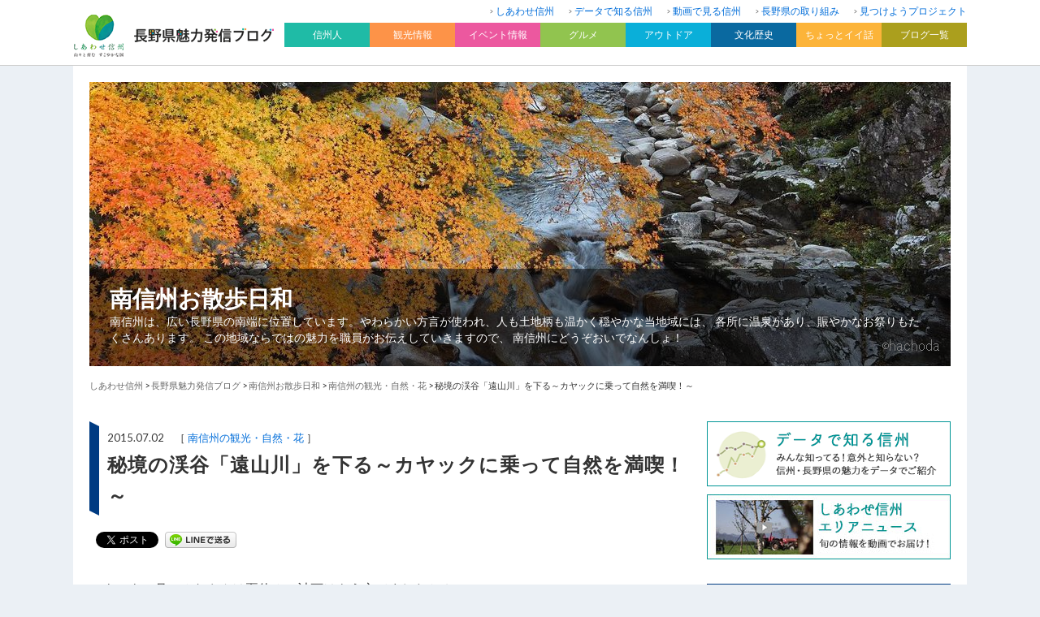

--- FILE ---
content_type: text/html; charset=UTF-8
request_url: https://blog.nagano-ken.jp/shimoina/nature/9012.html
body_size: 13355
content:
<?xml version="1.0" encoding="UTF-8" ?>
<!DOCTYPE html>
<html lang="ja">
<head>
	<meta charset="UTF-8" />
	<title>秘境の渓谷「遠山川」を下る～カヤックに乗って自然を満喫！～ | 南信州お散歩日和</title>
	<meta name="viewport" content="width=device-width, initial-scale=1.0, user-scalable=yes" />
	<meta http-equiv="imagetoolbar" content="no" />
<!--[if lt IE 9]>
	<script src="//html5shiv.googlecode.com/svn/trunk/html5.js"></script>
	<script src="/js/selectivizr-min.js"></script>
<![endif]-->
	<link rel="stylesheet" href="https://fonts.googleapis.com/css?family=Lato:400,700" />
	<link rel="stylesheet" href="/css2018/icon/style.css" />
	<link rel="stylesheet" href="https://blog.nagano-ken.jp/wp/shimoina/wp-content/themes/theme02/css/pc.css?20260120211804" />
	<link rel="stylesheet" href="/css2018/pc/common.css?20260120211804" />
	<link rel="stylesheet" href="/css2018/pc/blog.css?20260120211804" />
	<link rel="stylesheet" href="/css2018/pc/header.css?20260120211804" />
	<link rel="stylesheet" href="/css2018/pc/footer.css?20260120211804" />
	<link rel="stylesheet" href="/css2018/pc/side.css?20260120211804" />

    <script>
        var ajaxurl = 'https://blog.nagano-ken.jp/wp/shimoina/wp-admin/admin-ajax.php';
    </script>

<!-- All in One SEO Pack 2.7.2 by Michael Torbert of Semper Fi Web Design[-1,-1] -->
<meta name="description"  content="いよいよ７月、みなさんは夏休みの計画はもう立てましたか？ 南信州の夏と言えば、山！　高原！　川！とアウトドア満載です。 この夏は南信州でアウトドアにチャレンジしてみませんか？ 今回は夏のアウトドアアクティビティの一つ、カヤックに乗って川下りに行ってきましたのでご紹介します。" />
<link rel='next' href='https://blog.nagano-ken.jp/shimoina/nature/9012.html/2' />

<link rel="canonical" href="https://blog.nagano-ken.jp/shimoina/nature/9012.html" />
<meta property="og:title" content="秘境の渓谷「遠山川」を下る～カヤックに乗って自然を満喫！～" />
<meta property="og:type" content="article" />
<meta property="og:url" content="https://blog.nagano-ken.jp/shimoina/nature/9012.html" />
<meta property="og:image" content="https://blog.nagano-ken.jp/img/logo4C_02.jpg" />
<meta property="og:site_name" content="南信州お散歩日和" />
<meta property="og:description" content="いよいよ７月、みなさんは夏休みの計画はもう立てましたか？ 南信州の夏と言えば、山！　高原！　川！とアウトドア満載です。 この夏は南信州でアウトドアにチャレンジしてみませんか？ 今回は夏のアウトドアアクティビティの一つ、カヤックに乗って川下りに行ってきましたのでご紹介します。 南信州の代表的な川と言えば天竜川ですが、今回紹介するのは「遠山川」。 南アルプス聖岳を源流とし、秘境と言われる「遠山谷」を流れる天竜川の支流です。 上村川が合流する南信濃木沢地区より上流の約１０Ｋｍ区間をダウンリバーしてきました。 聖岳の登山口である易老渡方面へ狭い道を落石に注意しながら進むと、途中、日本のチロルと呼ばれる下栗の里の集落が遠望できます。 これだけでも見る価値あり！ さらに奥へと進み、北又沢と遠山川の合流地点にある北又渡発電所付近から遠山川の川面に降りました。 ここから木沢地区までは川沿いの道がなく、普通では見ることができない区間です。 今日は県内外から２０名近いカヤッカーが集まりました。 深いＶ字谷の底を流れる遠山川は川幅があまりなく、雪解け水で水量が増して急流が続くので十分注意が必要です。 ２Ｋｍほど下ったところに今回のコースの最難関ポイントがあり、ここは一旦カヤックから降りて河原を歩き、安全を確認してから下ることにします。 と、なにやら大きな岩の間に見慣れぬ不自然な物体が・・・なんですかコレは！？ 近づいてみると・・・ギョギョッ！？ ハシゴ状になった鉄骨の四隅に小さなタイヤが・・・ なるほどこれがラダーフレームとかいう自動車のシャシー形状のことでしょうか。 自然のパワーを垣間見る恐ろしい光景です。 ほかにも切れ落ちた吊り橋のワイヤーが水面までぶら下がっていたり、倒木がコースを遮っていたりと危険物がチラホラ、こうした危険箇所を避けながら激流を下ります。 さすがにこのポイントを下れるのは限られた上級者のみ。 見ているだけでハラハラして、思わず歓声を上げてしまいます。 激流の中では時にカヤックが転覆することもありますが、ロールというテクニックですぐに自力で起き上がり、大きな流れを次々とクリアしていきます。 途中、ずいぶん昔に廃線となった森林鉄道の鉄橋などを眺めながら昼食。 激流の中の緊張感から解放され、のんびりと一休みです。" />
<meta property="article:published_time" content="2015-07-02T04:51:08Z" />
<meta property="article:modified_time" content="2015-07-02T04:51:08Z" />
<meta name="twitter:card" content="summary" />
<meta name="twitter:title" content="秘境の渓谷「遠山川」を下る～カヤックに乗って自然を満喫！～" />
<meta name="twitter:description" content="いよいよ７月、みなさんは夏休みの計画はもう立てましたか？ 南信州の夏と言えば、山！　高原！　川！とアウトドア満載です。 この夏は南信州でアウトドアにチャレンジしてみませんか？ 今回は夏のアウトドアアクティビティの一つ、カヤックに乗って川下りに行ってきましたのでご紹介します。 南信州の代表的な川と言えば天竜川ですが、今回紹介するのは「遠山川」。 南アルプス聖岳を源流とし、秘境と言われる「遠山谷」を流れる天竜川の支流です。 上村川が合流する南信濃木沢地区より上流の約１０Ｋｍ区間をダウンリバーしてきました。 聖岳の登山口である易老渡方面へ狭い道を落石に注意しながら進むと、途中、日本のチロルと呼ばれる下栗の里の集落が遠望できます。 これだけでも見る価値あり！ さらに奥へと進み、北又沢と遠山川の合流地点にある北又渡発電所付近から遠山川の川面に降りました。 ここから木沢地区までは川沿いの道がなく、普通では見ることができない区間です。 今日は県内外から２０名近いカヤッカーが集まりました。 深いＶ字谷の底を流れる遠山川は川幅があまりなく、雪解け水で水量が増して急流が続くので十分注意が必要です。 ２Ｋｍほど下ったところに今回のコースの最難関ポイントがあり、ここは一旦カヤックから降りて河原を歩き、安全を確認してから下ることにします。 と、なにやら大きな岩の間に見慣れぬ不自然な物体が・・・なんですかコレは！？ 近づいてみると・・・ギョギョッ！？ ハシゴ状になった鉄骨の四隅に小さなタイヤが・・・ なるほどこれがラダーフレームとかいう自動車のシャシー形状のことでしょうか。 自然のパワーを垣間見る恐ろしい光景です。 ほかにも切れ落ちた吊り橋のワイヤーが水面までぶら下がっていたり、倒木がコースを遮っていたりと危険物がチラホラ、こうした危険箇所を避けながら激流を下ります。 さすがにこのポイントを下れるのは限られた上級者のみ。 見ているだけでハラハラして、思わず歓声を上げてしまいます。 激流の中では時にカヤックが転覆することもありますが、ロールというテクニックですぐに自力で起き上がり、大きな流れを次々とクリアしていきます。 途中、ずいぶん昔に廃線となった森林鉄道の鉄橋などを眺めながら昼食。 激流の中の緊張感から解放され、のんびりと一休みです。" />
<meta name="twitter:image" content="https://blog.nagano-ken.jp/img/logo4C_02.jpg" />
<meta itemprop="image" content="https://blog.nagano-ken.jp/img/logo4C_02.jpg" />
<!-- /all in one seo pack -->
<link rel='dns-prefetch' href='//s.w.org' />
	<style type="text/css">
	.wp-pagenavi{float:left !important; }
	</style>
  <link rel='stylesheet' id='wordpress-popular-posts-css-css'  href='https://blog.nagano-ken.jp/wp/shimoina/wp-content/plugins/wordpress-popular-posts/public/css/wpp.css?ver=4.1.1' type='text/css' media='all' />
<link rel='stylesheet' id='wp-pagenavi-style-css'  href='https://blog.nagano-ken.jp/wp/shimoina/wp-content/plugins/wp-pagenavi-style/css/css3_gray.css?ver=1.0' type='text/css' media='all' />
<script type='text/javascript' src='https://blog.nagano-ken.jp/wp/shimoina/wp-includes/js/jquery/jquery.js?ver=1.12.4'></script>
<script type='text/javascript' src='https://blog.nagano-ken.jp/wp/shimoina/wp-includes/js/jquery/jquery-migrate.min.js?ver=1.4.1'></script>
<script type='text/javascript'>
/* <![CDATA[ */
var wpp_params = {"rest_api":"1","sampling_active":"1","sampling_rate":"10","ajax_url":"https:\/\/blog.nagano-ken.jp\/shimoina\/wp-json\/wordpress-popular-posts\/v1\/popular-posts\/","action":"update_views_ajax","ID":"9012","token":"78293dd2eb","debug":""};
/* ]]> */
</script>
<script type='text/javascript' src='https://blog.nagano-ken.jp/wp/shimoina/wp-content/plugins/wordpress-popular-posts/public/js/wpp-4.1.0.min.js?ver=4.1.1'></script>
<link rel='https://api.w.org/' href='https://blog.nagano-ken.jp/shimoina/wp-json/' />
<link rel="alternate" type="application/json+oembed" href="https://blog.nagano-ken.jp/shimoina/wp-json/oembed/1.0/embed?url=https%3A%2F%2Fblog.nagano-ken.jp%2Fshimoina%2Fnature%2F9012.html" />
<link rel="alternate" type="text/xml+oembed" href="https://blog.nagano-ken.jp/shimoina/wp-json/oembed/1.0/embed?url=https%3A%2F%2Fblog.nagano-ken.jp%2Fshimoina%2Fnature%2F9012.html&#038;format=xml" />
	<style type="text/css">
	 .wp-pagenavi
	{
		font-size:12px !important;
	}
	</style>
	<link rel="next" href="https://blog.nagano-ken.jp/shimoina/nature/9012.html/2" />

<!-- BEGIN: WP Social Bookmarking Light HEAD -->


<script>
    (function (d, s, id) {
        var js, fjs = d.getElementsByTagName(s)[0];
        if (d.getElementById(id)) return;
        js = d.createElement(s);
        js.id = id;
        js.src = "//connect.facebook.net/ja_JP/sdk.js#xfbml=1&version=v2.7";
        fjs.parentNode.insertBefore(js, fjs);
    }(document, 'script', 'facebook-jssdk'));
</script>

<style type="text/css">
    .wp_social_bookmarking_light{
  border: 0 !important;
  padding: 0 !important;
  margin: 0 !important;
}
.wp_social_bookmarking_light div{
  display:inline-block;
  vertical-align:top;
  border: 0 !important;
  padding: 0 !important;
  margin: 0 5px 0px 0 !important;
  min-height: 18px !important;
  line-height: 18px !important;
  text-indent: 0 !important;
}
.wp_social_bookmarking_light img{
    border: 0 !important;
    padding: 0;
    margin: 0;
    vertical-align: top !important;
}
.wp_social_bookmarking_light_clear{
    clear: both !important;
}
#fb-root{
    display: none;
}
.wsbl_facebook_like iframe{
    max-width: none !important;
}
.wsbl_pinterest a{
    border: 0px !important;
}
</style>
<!-- END: WP Social Bookmarking Light HEAD -->

	<script src="/js/heightLine.js"></script>

	<script src="/js/default.js"></script>
	<script>
		jQuery(function($){
			$.scrollUp({
				scrollDistance:300,
				scrollText:'このページの先頭へ',
			});
		});
	</script>

</head>

<body>
<div id="global-header"><div id="global-header-inner" class="clearfix">
	<div id="logo-box"><a href="/archive"><img src="/images/common/header/logo.gif" alt="長野県魅力発信ブログ" width="100%" /></a></div>
	<nav id="header-nav">
	<ul>
		<li><a href="https://blog.nagano-ken.jp/">しあわせ信州</a></li>
		<li><a href="https://blog.nagano-ken.jp/data">データで知る信州</a></li>
		<li><a href="https://blog.nagano-ken.jp/movie">動画で見る信州</a></li>
		<li><a href="https://blog.nagano-ken.jp/brand">長野県の取り組み</a></li>
		<li><a href="https://blog.nagano-ken.jp/mitsukeyo">見つけようプロジェクト</a></li>
	</ul>
</nav>
<nav id="global-nav" class="drawer-nav">
	<ul class="drawer-menu clearfix" id="fade-in">
		<li class="drawer-dropdown"><h2 id="nav01" data-toggle="dropdown">信州人<span class="drawer-caret"></span></h2>
			<div id="subnav01" class="drawer-dropdown-menu">
				<ul>
					<li><a href="https://blog.nagano-ken.jp/context">信州を新しい文脈で</a></li>
					<li><a href="https://blog.nagano-ken.jp/people2014">信州魅力発掘人</a></li>
					<li><a href="https://blog.nagano-ken.jp/people">信州魅力人</a></li>
					<li><a href="https://blog.nagano-ken.jp/iloves">I LOVE 信州</a></li>
					<li><a href="https://blog.nagano-ken.jp/magazine">楽園信州</a></li>
				</ul>
			</div>
		</li>
		<li class="drawer-dropdown"><h2 id="nav02" data-toggle="dropdown">観光情報<span class="drawer-caret"></span></h2>
			<div id="subnav02" class="drawer-dropdown-menu">
				<ul>
					<li><a href="https://blog.nagano-ken.jp/tourist">観光情報一覧</a></li>
					<li><a href="https://blog.nagano-ken.jp/tourist/tourist-info01">観光施設</a></li>
					<li><a href="https://blog.nagano-ken.jp/tourist/tourist-info02">温泉</a></li>
					<li><a href="https://blog.nagano-ken.jp/tourist/tourist-info03">お土産</a></li>
					<li><a href="https://blog.nagano-ken.jp/tourist/tourist-info04">景観</a></li>
					<li><a href="https://blog.nagano-ken.jp/tourist/tourist-info05">鉄道</a></li>
					<li><a href="https://blog.nagano-ken.jp/tourist/tourist-info06">花だより</a></li>
				</ul>
			</div>
		</li>
		<li class="drawer-dropdown"><h2 id="nav03" data-toggle="dropdown">イベント情報<span class="drawer-caret"></span></h2>
			<div id="subnav03" class="drawer-dropdown-menu">
				<ul>
					<li><a href="https://blog.nagano-ken.jp/event">イベント情報一覧</a></li>
					<li><a href="https://blog.nagano-ken.jp/event/event-info01">春のイベント</a></li>
					<li><a href="https://blog.nagano-ken.jp/event/event-info02">夏のイベント</a></li>
					<li><a href="https://blog.nagano-ken.jp/event/event-info03">秋のイベント</a></li>
					<li><a href="https://blog.nagano-ken.jp/event/event-info04">冬のイベント</a></li>
					<li><a href="https://blog.nagano-ken.jp/event/event-info05">お祭り</a></li>
					<li><a href="https://blog.nagano-ken.jp/event/event-info06">日本酒・ワイン</a></li>
					<li><a href="https://blog.nagano-ken.jp/event/event-info07">フェア</a></li>
				</ul>
			</div>
		</li>
		<li class="drawer-dropdown"><h2 id="nav04" data-toggle="dropdown">グルメ<span class="drawer-caret"></span></h2>
			<div id="subnav04" class="drawer-dropdown-menu">
				<ul>
					<li><a href="https://blog.nagano-ken.jp/gourmet">グルメ情報一覧</a></li>
					<li><a href="https://blog.nagano-ken.jp/gourmet/gourmet01">レストラン・ショップ</a></li>
					<li><a href="https://blog.nagano-ken.jp/gourmet/gourmet02">ご当地名物</a></li>
					<li><a href="https://blog.nagano-ken.jp/gourmet/gourmet03">水</a></li>
					<li><a href="https://blog.nagano-ken.jp/gourmet/gourmet04">農産物</a></li>
					<li><a href="https://blog.nagano-ken.jp/gourmet/gourmet05">ジビエ</a></li>
				</ul>
			</div>
		</li>
		<li class="drawer-dropdown"><h2 id="nav05" data-toggle="dropdown">アウトドア<span class="drawer-caret"></span></h2>
			<div id="subnav05" class="drawer-dropdown-menu">
				<ul>
					<li><a href="https://blog.nagano-ken.jp/outdoor">アウトドア一覧</a></li>
					<li><a href="https://blog.nagano-ken.jp/outdoor/outdoor01">登山・トレッキング</a></li>
					<li><a href="https://blog.nagano-ken.jp/outdoor/outdoor02">自然</a></li>
					<li><a href="https://blog.nagano-ken.jp/outdoor/outdoor03">ウィンタースポーツ</a></li>
					<li><a href="https://blog.nagano-ken.jp/outdoor/outdoor04">キャンプ</a></li>
					<li><a href="https://blog.nagano-ken.jp/outdoor/outdoor05">その他アクティビティ</a></li>
				</ul>
			</div>
		</li>
		<li class="drawer-dropdown"><h2 id="nav06" data-toggle="dropdown">文化歴史<span class="drawer-caret"></span></h2>
			<div id="subnav06" class="drawer-dropdown-menu">
				<ul>
					<li><a href="https://blog.nagano-ken.jp/culture-history">文化歴史一覧</a></li>
					<li><a href="https://blog.nagano-ken.jp/culture-history/culture-history01">名所・旧跡</a></li>
					<li><a href="https://blog.nagano-ken.jp/culture-history/culture-history02">美術館・博物館</a></li>
					<li><a href="https://blog.nagano-ken.jp/culture-history/culture-history03">伝統工芸</a></li>
				</ul>
			</div>
		</li>
		<li class="drawer-dropdown"><h2 id="nav07" data-toggle="dropdown">ちょっとイイ話<span class="drawer-caret"></span></h2>
			<div id="subnav07" class="drawer-dropdown-menu">
				<ul>
					<li><a href="https://blog.nagano-ken.jp/good-story">ちょっとイイ話一覧</a></li>
					<li><a href="https://blog.nagano-ken.jp/good-story/good-story01">イチオシ</a></li>
					<li><a href="https://blog.nagano-ken.jp/good-story/good-story02">見どころ</a></li>
				</ul>
			</div>
		</li>
		<li class="drawer-dropdown"><h2 id="nav08" data-toggle="dropdown">ブログ一覧<span class="drawer-caret"></span></h2>
			<div id="subnav08" class="clearfix drawer-dropdown-menu">
				<span class="subnav08-left">
				<h3>地域から</h3>
				<ul>
					<li><a href="https://blog.nagano-ken.jp/kiso">是より木曽路</a></li>
					<li><a href="https://blog.nagano-ken.jp/nagachi">ほっと９（ナイン）ながの</a></li>
					<li><a href="https://blog.nagano-ken.jp/matsuchi">来て！観て！松本『彩』発見</a></li>
					<li><a href="https://blog.nagano-ken.jp/josho">じょうしょう気流</a></li>
					<li><a href="https://blog.nagano-ken.jp/suwa">諏訪を体感！よいてこしょ！</a></li>
					<li><a href="https://blog.nagano-ken.jp/kamiina">い〜な上伊那</a></li>
					<li><a href="https://blog.nagano-ken.jp/saku">「旬」の宅配便〜佐久っと通信〜</a></li>
					<li><a href="https://blog.nagano-ken.jp/shimoina">南信州お散歩日和</a></li>
					<li><a href="https://blog.nagano-ken.jp/hokuan">北アルプスCOOL便</a></li>
					<li><a href="https://blog.nagano-ken.jp/hokushin">北信州からごきげんよう</a></li>
				</ul>
			</span>
				<span class="subnav08-right">
				<h3>信州の魅力</h3>
				<ul>
					<li><a href="https://blog.nagano-ken.jp/ippin/">信州の逸品</a></li>
					<li><a href="https://blog.nagano-ken.jp/museum">信州ミュージアムナビ</a></li>
					<li><a href="https://blog.nagano-ken.jp/library">よむナガノ 県立長野県図書館ブログ</a></li>
					<li><a href="https://blog.nagano-ken.jp/recycle">えこすた（Eco Style）信州！</a></li>
					<li><a href="https://blog.nagano-ken.jp/kaunagano">カウナガノ</a></li>
					<li><a href="https://blog.nagano-ken.jp/gibier">信州ジビエ</a></li>
					<li><a href="https://blog.nagano-ken.jp/oishii">信州を食べよう</a></li>
					<li><a href="https://blog.nagano-ken.jp/mitsuboshi">信州食育発信3つの星レストラン</a></li>
					<li><a href="https://blog.nagano-ken.jp/nature">自然と遊ぼう！ネイチャーツアー</a></li>
					<li><a href="https://blog.nagano-ken.jp/mori">信州森林づくり応援ネットワーク</a></li>
					<li><a href="https://blog.nagano-ken.jp/nihonichi">長野県は日本一</a></li>
					<li><a href="https://blog.nagano-ken.jp/mizusora">信州自慢の水と空</a></li>
					<li><a href="https://blog.nagano-ken.jp/minkanrenkei/">長野県と民間のコラボ企画</a></li>
					<li><a href="https://blog.nagano-ken.jp/cir/">国際交流員って何をやってるの？</a></li>
					<li><a href="https://blog.nagano-ken.jp/hitoritayaku/">「一人多役」ってなんだ？</a></li>
									</ul>
			</span>
			</div>
		</li>
	</ul>
</nav>

</div></div>

<div id="wrapper">

<header>
	<div id="billboard-box">
				<img src="https://blog.nagano-ken.jp/wp/shimoina/wp-content/uploads/2024/10/6932f2e2d51ce84f0b15e4ccd54f27b1.png" width="100%" alt="南信州お散歩日和　南信州は、広い長野県の南端に位置しています。やわらかい方言が使われ、人も土地柄も温かく穏やかな当地域には、 各所に温泉があり、賑やかなお祭りもたくさんあります。 この地域ならではの魅力を職員がお伝えしていきますので、 南信州にどうぞおいでなんしょ！" />
		
		<div id="blog-description-box">
			<h1><a href="https://blog.nagano-ken.jp/shimoina">南信州お散歩日和</a></h1>
			<p class="description">南信州は、広い長野県の南端に位置しています。やわらかい方言が使われ、人も土地柄も温かく穏やかな当地域には、 各所に温泉があり、賑やかなお祭りもたくさんあります。 この地域ならではの魅力を職員がお伝えしていきますので、 南信州にどうぞおいでなんしょ！</p>
		</div>

	</div>
	<div id="crumb">
<!-- Breadcrumb NavXT 6.1.0 -->
<a href="/">しあわせ信州</a> &gt; <a href="/archive">長野県魅力発信ブログ</a> &gt; <a href="https://blog.nagano-ken.jp/shimoina">南信州お散歩日和</a> &gt; <span property="itemListElement" typeof="ListItem"><a property="item" typeof="WebPage" title="南信州の観光・自然・花のカテゴリーアーカイブへ移動" href="https://blog.nagano-ken.jp/shimoina/nature" class="taxonomy category"><span property="name">南信州の観光・自然・花</span></a><meta property="position" content="2"></span> &gt; <span property="itemListElement" typeof="ListItem"><span property="name">秘境の渓谷「遠山川」を下る～カヤックに乗って自然を満喫！～</span><meta property="position" content="3"></span>	</div>
</header>

<div id="contents" class="clearfix">
	<div id="main">



		<section id="entry-box">
			<div id="entry-title">
				<div class="square-top"></div>
				<div id="title-box">
					<p class="entry-date">2015.07.02　［
						<span class="category"><a href="https://blog.nagano-ken.jp/shimoina/nature">南信州の観光・自然・花</a></span>					］</p>
					<h1>秘境の渓谷「遠山川」を下る～カヤックに乗って自然を満喫！～</h1>
				</div>
				<div class="square-bottom"></div>
			</div>
			<div id="sns-top-box">
<div class='wp_social_bookmarking_light'>
            <div class="wsbl_facebook_share"><div id="fb-root"></div><fb:share-button href="https://blog.nagano-ken.jp/shimoina/nature/9012.html" type="button_count" ></fb:share-button></div>
            <div class="wsbl_twitter"><a href="https://twitter.com/share" class="twitter-share-button" data-url="https://blog.nagano-ken.jp/shimoina/nature/9012.html" data-text="秘境の渓谷「遠山川」を下る～カヤックに乗って自然を満喫！～">Tweet</a></div>
            <div class="wsbl_line"><a href='http://line.me/R/msg/text/?%E7%A7%98%E5%A2%83%E3%81%AE%E6%B8%93%E8%B0%B7%E3%80%8C%E9%81%A0%E5%B1%B1%E5%B7%9D%E3%80%8D%E3%82%92%E4%B8%8B%E3%82%8B%EF%BD%9E%E3%82%AB%E3%83%A4%E3%83%83%E3%82%AF%E3%81%AB%E4%B9%97%E3%81%A3%E3%81%A6%E8%87%AA%E7%84%B6%E3%82%92%E6%BA%80%E5%96%AB%EF%BC%81%EF%BD%9E%0D%0Ahttps%3A%2F%2Fblog.nagano-ken.jp%2Fshimoina%2Fnature%2F9012.html' title='LINEで送る' rel=nofollow class='wp_social_bookmarking_light_a' ><img src='https://blog.nagano-ken.jp/wp/shimoina/wp-content/plugins/wp-social-bookmarking-light/public/images/line88x20.png' alt='LINEで送る' title='LINEで送る' width='88' height='20' class='wp_social_bookmarking_light_img' /></a></div>
    </div>
<br class='wp_social_bookmarking_light_clear' />
			</div>
			<div id="entry-body">
				<div class="clearfix">
<p>いよいよ７月、みなさんは夏休みの計画はもう立てましたか？</p>
<p>南信州の夏と言えば、山！　高原！　川！とアウトドア満載です。</p>
<p>この夏は南信州でアウトドアにチャレンジしてみませんか？</p>
<p>今回は夏のアウトドアアクティビティの一つ、<strong><span style="color: #ff0000;">カヤックに乗って川下りに行ってきました</span></strong>のでご紹介します。</p>
<p><a href="https://blog.nagano-ken.jp/wp/shimoina/wp-content/uploads/2015/06/toyama1.jpg"><img class="alignnone size-full wp-image-9014" src="https://blog.nagano-ken.jp/wp/shimoina/wp-content/uploads/2015/06/toyama1.jpg" alt="toyama1" width="448" height="252" srcset="https://blog.nagano-ken.jp/wp/shimoina/wp-content/uploads/2015/06/toyama1.jpg 448w, https://blog.nagano-ken.jp/wp/shimoina/wp-content/uploads/2015/06/toyama1-300x168.jpg 300w" sizes="(max-width: 448px) 100vw, 448px" /></a></p>
<p>南信州の代表的な川と言えば天竜川ですが、今回紹介するのは「<span style="color: #ff0000;">遠山川</span>」。</p>
<p>南アルプス聖岳を源流とし、秘境と言われる「<span style="color: #ff0000;">遠山谷</span>」を流れる天竜川の支流です。</p>
<p>上村川が合流する南信濃木沢地区より上流の約１０Ｋｍ区間をダウンリバーしてきました。</p>
<p>聖岳の登山口である易老渡方面へ狭い道を落石に注意しながら進むと、途中、日本のチロルと呼ばれる下栗の里の集落が遠望できます。</p>
<p>これだけでも見る価値あり！</p>
<p><a href="https://blog.nagano-ken.jp/wp/shimoina/wp-content/uploads/2015/06/toyama2.jpg"><img class="alignnone size-full wp-image-9015" src="https://blog.nagano-ken.jp/wp/shimoina/wp-content/uploads/2015/06/toyama2.jpg" alt="toyama2" width="448" height="252" srcset="https://blog.nagano-ken.jp/wp/shimoina/wp-content/uploads/2015/06/toyama2.jpg 448w, https://blog.nagano-ken.jp/wp/shimoina/wp-content/uploads/2015/06/toyama2-300x168.jpg 300w" sizes="(max-width: 448px) 100vw, 448px" /></a></p>
<p>さらに奥へと進み、北又沢と遠山川の合流地点にある北又渡発電所付近から遠山川の川面に降りました。</p>
<p>ここから木沢地区までは川沿いの道がなく、普通では見ることができない区間です。</p>
<p>今日は県内外から２０名近いカヤッカーが集まりました。</p>
<p><a href="https://blog.nagano-ken.jp/wp/shimoina/wp-content/uploads/2015/06/toyama3.jpg"><img class="alignnone size-full wp-image-9016" src="https://blog.nagano-ken.jp/wp/shimoina/wp-content/uploads/2015/06/toyama3.jpg" alt="toyama3" width="448" height="252" srcset="https://blog.nagano-ken.jp/wp/shimoina/wp-content/uploads/2015/06/toyama3.jpg 448w, https://blog.nagano-ken.jp/wp/shimoina/wp-content/uploads/2015/06/toyama3-300x168.jpg 300w" sizes="(max-width: 448px) 100vw, 448px" /></a></p>
<p>深いＶ字谷の底を流れる遠山川は川幅があまりなく、雪解け水で水量が増して急流が続くので十分注意が必要です。</p>
<p>２Ｋｍほど下ったところに今回のコースの最難関ポイントがあり、ここは一旦カヤックから降りて河原を歩き、安全を確認してから下ることにします。</p>
<p>と、なにやら大きな岩の間に見慣れぬ不自然な物体が・・・なんですかコレは！？</p>
<p><a href="https://blog.nagano-ken.jp/wp/shimoina/wp-content/uploads/2015/06/toyama4.jpg"><img class="alignnone size-full wp-image-9017" src="https://blog.nagano-ken.jp/wp/shimoina/wp-content/uploads/2015/06/toyama4.jpg" alt="toyama4" width="448" height="252" srcset="https://blog.nagano-ken.jp/wp/shimoina/wp-content/uploads/2015/06/toyama4.jpg 448w, https://blog.nagano-ken.jp/wp/shimoina/wp-content/uploads/2015/06/toyama4-300x168.jpg 300w" sizes="(max-width: 448px) 100vw, 448px" /></a></p>
<p><a href="https://blog.nagano-ken.jp/wp/shimoina/wp-content/uploads/2015/06/toyama5.jpg"><img class="alignnone size-full wp-image-9018" src="https://blog.nagano-ken.jp/wp/shimoina/wp-content/uploads/2015/06/toyama5.jpg" alt="toyama5" width="448" height="336" srcset="https://blog.nagano-ken.jp/wp/shimoina/wp-content/uploads/2015/06/toyama5.jpg 448w, https://blog.nagano-ken.jp/wp/shimoina/wp-content/uploads/2015/06/toyama5-300x224.jpg 300w" sizes="(max-width: 448px) 100vw, 448px" /></a></p>
<p>近づいてみると・・・ギョギョッ！？</p>
<p>ハシゴ状になった鉄骨の四隅に小さなタイヤが・・・</p>
<p>なるほどこれがラダーフレームとかいう自動車のシャシー形状のことでしょうか。</p>
<p>自然のパワーを垣間見る恐ろしい光景です。</p>
<p>ほかにも切れ落ちた吊り橋のワイヤーが水面までぶら下がっていたり、倒木がコースを遮っていたりと危険物がチラホラ、こうした危険箇所を避けながら激流を下ります。</p>
				</div>
							</div>

<div id="pagenate-box"> <span>1</span> <a href="https://blog.nagano-ken.jp/shimoina/nature/9012.html/2"><span>2</span></a> <a href="https://blog.nagano-ken.jp/shimoina/nature/9012.html/3"><span>3</span></a></div>
<div id="sns-box">
<div class='wp_social_bookmarking_light'>
            <div class="wsbl_facebook_share"><div id="fb-root"></div><fb:share-button href="https://blog.nagano-ken.jp/shimoina/nature/9012.html" type="button_count" ></fb:share-button></div>
            <div class="wsbl_twitter"><a href="https://twitter.com/share" class="twitter-share-button" data-url="https://blog.nagano-ken.jp/shimoina/nature/9012.html" data-text="秘境の渓谷「遠山川」を下る～カヤックに乗って自然を満喫！～">Tweet</a></div>
            <div class="wsbl_line"><a href='http://line.me/R/msg/text/?%E7%A7%98%E5%A2%83%E3%81%AE%E6%B8%93%E8%B0%B7%E3%80%8C%E9%81%A0%E5%B1%B1%E5%B7%9D%E3%80%8D%E3%82%92%E4%B8%8B%E3%82%8B%EF%BD%9E%E3%82%AB%E3%83%A4%E3%83%83%E3%82%AF%E3%81%AB%E4%B9%97%E3%81%A3%E3%81%A6%E8%87%AA%E7%84%B6%E3%82%92%E6%BA%80%E5%96%AB%EF%BC%81%EF%BD%9E%0D%0Ahttps%3A%2F%2Fblog.nagano-ken.jp%2Fshimoina%2Fnature%2F9012.html' title='LINEで送る' rel=nofollow class='wp_social_bookmarking_light_a' ><img src='https://blog.nagano-ken.jp/wp/shimoina/wp-content/plugins/wp-social-bookmarking-light/public/images/line88x20.png' alt='LINEで送る' title='LINEで送る' width='88' height='20' class='wp_social_bookmarking_light_img' /></a></div>
    </div>
<br class='wp_social_bookmarking_light_clear' />
			</div>
			<div class="related-box">
			<h2 class="icon-pen">このブログ内の関連記事</h2>
				<ol class="clearfix">
				<li><a href="https://blog.nagano-ken.jp/shimoina/nature/29246.html" class="clearfix">
					<div class="thumbnail"><img src="https://blog.nagano-ken.jp/wp/shimoina/wp-content/uploads/2019/05/IMG_0611-e1557268380296.jpg" width="100%" class="wink" /></div>
					<div class="text-box">
						<h3>南信州”登山”日和Vol.1～平成の最後に遠山郷のマッターホルンへ！！～</h3>
						<p class="entry-date">2019.05.09<span class="blog-name">南信州お散歩日和</span></p>
					</div>
				</a></li>

				<li><a href="https://blog.nagano-ken.jp/shimoina/foods/27230.html" class="clearfix">
					<div class="thumbnail"><img src="https://blog.nagano-ken.jp/wp/shimoina/wp-content/uploads/2018/11/CIMG3597-600x450.jpg" width="100%" class="wink" /></div>
					<div class="text-box">
						<h3>南信州のシードルを満喫～”南信州のシードルソムリエなりきり体験”モニターツアー～</h3>
						<p class="entry-date">2018.11.22<span class="blog-name">南信州お散歩日和</span></p>
					</div>
				</a></li>

				<li><a href="https://blog.nagano-ken.jp/shimoina/culture/15808.html" class="clearfix">
					<div class="thumbnail"><img src="https://blog.nagano-ken.jp/wp/shimoina/wp-content/uploads/2016/12/1480897032191-350x262.jpg" width="100%" class="wink" /></div>
					<div class="text-box">
						<h3>遠山の霜月祭り～小道木・熊野神社編～【2016冬】①</h3>
						<p class="entry-date">2016.12.06<span class="blog-name">南信州お散歩日和</span></p>
					</div>
				</a></li>

				<li><a href="https://blog.nagano-ken.jp/shimoina/nature/22548.html" class="clearfix">
					<div class="thumbnail"><img src="https://blog.nagano-ken.jp/wp/shimoina/wp-content/uploads/2018/04/CIMG1949-350x262.jpg" width="100%" class="wink" /></div>
					<div class="text-box">
						<h3>急行『飯田線秘境駅号』のおもてなしを行いました♪</h3>
						<p class="entry-date">2018.04.23<span class="blog-name">南信州お散歩日和</span></p>
					</div>
				</a></li>

				</ol>
			</div>


		<section>
			<div id="entry-bottom" class="clearfix">
				<p class="previous"><a href="https://blog.nagano-ken.jp/shimoina/other/8914.html" rel="prev">← 前の記事</a></p>				<p class="blog-top"><a href="https://blog.nagano-ken.jp/shimoina">このブログのトップへ</a></p>
				<p class="next"><a href="https://blog.nagano-ken.jp/shimoina/culture/9039.html" rel="next">次の記事 →</a></p>			</div>
		</section>

		
    <div class="hp_info_page_bottom">
        <h3>このブログへの取材依頼や情報提供、ご意見・ご要望はこちら</h3>
         <p>南信州地域振興局 総務管理課<br />
                TEL:0265-53-0400<br />
                <span>FAX:0265-53-0404</span></p>    </div> 


<script type="application/ld+json">
[
{
	"@context": "http://schema.org",
	"@type": "BlogPosting",
	"mainEntityOfPage": {
		"@type": "WebPage",
		"@id": "https://blog.nagano-ken.jp/shimoina/nature/9012.html",
		"name": "秘境の渓谷「遠山川」を下る～カヤックに乗って自然を満喫！～"
	},
	"headline": "秘境の渓谷「遠山川」を下る～カヤックに乗って自然を満喫！～",
	"keywords": "自然,秘境,遠山,遠山川,カヤック,渓谷,満喫,",
	"datePublished": "2015-07-02T13:51:08+00:00",
	"dateModified": "2015-07-02T13:51:08+00:00",
	"description": "いよいよ７月、みなさんは夏休みの計画はもう立てましたか？

南信州の夏と言えば、山！　高原！　川！とアウトドア満載です。

この夏は南信州でアウトドアにチャレンジしてみませんか？

今回は...",
	"image": {
		"@type": "ImageObject",
				"url": ""
	},
	"author": {
		"@type": "Person",
		"name": "長野県南信州地域振興局総務管理課"
	},
	"publisher": {
		"@type": "Organization",
		"name": "南信州お散歩日和",
		"url": "https://blog.nagano-ken.jp/shimoina",
		"description": "南信州は、広い長野県の南端に位置しています。やわらかい方言が使われ、人も土地柄も温かく穏やかな当地域には、 各所に温泉があり、賑やかなお祭りもたくさんあります。 この地域ならではの魅力を職員がお伝えしていきますので、 南信州にどうぞおいでなんしょ！",
		"logo":{
			"@type": "ImageObject",
			"url": "https://blog.nagano-ken.jp/img2018/common/header_logo.jpg",
			"width": "202",
			"height": "30"
		}
	}
},
{
	"@context": "https://schema.org",
	"@type": "BreadcrumbList",
	"itemListElement": [
		{"@type": "ListItem", "position": 1, "item": {"@id": "https://blog.nagano-ken.jp", "name": "しあわせ信州"}},
		{"@type": "ListItem", "position": 2, "item": {"@id": "https://blog.nagano-ken.jp/archive", "name": "長野県魅力発信ブログ"}},
		{"@type": "ListItem", "position": 3, "item": {"@id": "https://blog.nagano-ken.jp/shimoina", "name": "南信州お散歩日和"}},
		{"@type": "ListItem", "position": 4, "item": {"@id": "https://blog.nagano-ken.jp/shimoina/nature", "name": "南信州の観光・自然・花"}},
		{"@type": "ListItem", "position": 5, "item": {"@id": "https://blog.nagano-ken.jp/shimoina/nature/9012.html", "name": "秘境の渓谷「遠山川」を下る～カヤックに乗って自然を満喫！～"}}
	]
}
]
</script>

<!--WPFC_FOOTER_START-->	</div><!-- //#main -->

	<div id="side">

<div class="side-box">
<ul class="banner-list">
  <li><a href="/data"><img src="/img2018/common/banner_data.gif" alt="データで知る信州" width="100%" class="wink" /></a></li>
  <li><a href="/movie"><img src="/img2018/common/banner_movie.jpg" alt="動画で見る信州" width="100%" class="wink" /></a></li>
</ul>


		<h2 class="icon-search">記事の検索</h2>
		<form role="search" method="get" id="searchform" action="https://blog.nagano-ken.jp/shimoina/">
		<div class="side-search-box clearfix">
			<input type="text" value="" name="s" id="s" class="input-text" />
			<input type="submit" id="searchsubmit" value="検索" class="submit-button" />
		</div>
	</form>
</div>

		<div class="side-box">
						<h2 class="icon-folder">カテゴリー</h2>
			<ul class="side-list">
				<li class="cat-item cat-item-2"><a href="https://blog.nagano-ken.jp/shimoina/foods" >南信州の食・味・お土産</a> (311)
</li>
	<li class="cat-item cat-item-3"><a href="https://blog.nagano-ken.jp/shimoina/g_news" >飯田合庁だより</a> (280)
</li>
	<li class="cat-item cat-item-4"><a href="https://blog.nagano-ken.jp/shimoina/nature" >南信州の観光・自然・花</a> (731)
</li>
	<li class="cat-item cat-item-5"><a href="https://blog.nagano-ken.jp/shimoina/events" >南信州のイベント</a> (310)
</li>
	<li class="cat-item cat-item-6"><a href="https://blog.nagano-ken.jp/shimoina/culture" >南信州の伝統・文化・史跡</a> (251)
</li>
	<li class="cat-item cat-item-1638"><a href="https://blog.nagano-ken.jp/shimoina/%e5%8d%97%e4%bf%a1%e5%b7%9e%e3%81%ae%e6%9e%97%e6%a5%ad" >南信州の林業</a> (91)
</li>
	<li class="cat-item cat-item-2049"><a href="https://blog.nagano-ken.jp/shimoina/%e7%a7%bb%e4%bd%8f%e3%83%bb%e5%ae%9a%e4%bd%8f" >移住・定住</a> (39)
</li>
	<li class="cat-item cat-item-2446"><a href="https://blog.nagano-ken.jp/shimoina/%e5%85%83%e6%b0%97%e3%81%a5%e3%81%8f%e3%82%8a%e6%94%af%e6%8f%b4%e9%87%91" >元気づくり支援金</a> (6)
</li>
	<li class="cat-item cat-item-2944"><a href="https://blog.nagano-ken.jp/shimoina/%e6%a3%9a%e7%94%b0" >棚田</a> (12)
</li>
	<li class="cat-item cat-item-3068"><a href="https://blog.nagano-ken.jp/shimoina/%e3%83%86%e3%82%a4%e3%82%af%e3%82%a2%e3%82%a6%e3%83%88%e4%bf%a1%e5%b7%9e" >テイクアウト信州</a> (1)
</li>
	<li class="cat-item cat-item-3144"><a href="https://blog.nagano-ken.jp/shimoina/%e7%9c%8c%e6%b0%91%e3%81%ae%e6%a3%ae" >県民の森</a> (13)
</li>
	<li class="cat-item cat-item-3371"><a href="https://blog.nagano-ken.jp/shimoina/%e8%a1%97%e4%b8%a6" >街並</a> (2)
</li>
	<li class="cat-item cat-item-3372"><a href="https://blog.nagano-ken.jp/shimoina/%e8%b7%af%e5%9c%b0%e8%a3%8f" >路地裏</a> (1)
</li>
	<li class="cat-item cat-item-3373"><a href="https://blog.nagano-ken.jp/shimoina/%e6%95%a3%e6%ad%a9" >散歩</a> (2)
</li>
	<li class="cat-item cat-item-3374"><a href="https://blog.nagano-ken.jp/shimoina/%e8%be%b2%e4%bd%9c%e6%a5%ad" >農作業</a> (7)
</li>
	<li class="cat-item cat-item-3379"><a href="https://blog.nagano-ken.jp/shimoina/%e3%83%aa%e3%83%8b%e3%82%a2" >リニア</a> (2)
</li>
	<li class="cat-item cat-item-3433"><a href="https://blog.nagano-ken.jp/shimoina/%e7%92%b0%e5%a2%83" >環境</a> (12)
</li>
	<li class="cat-item cat-item-3508"><a href="https://blog.nagano-ken.jp/shimoina/%e5%8d%97%e4%bf%a1%e5%b7%9e%e3%81%ae%e3%81%b2%e3%81%a8%e3%83%bb%e3%81%a4%e3%81%aa%e3%81%8c%e3%82%8a" >南信州のひと・つながり</a> (21)
</li>
	<li class="cat-item cat-item-3631"><a href="https://blog.nagano-ken.jp/shimoina/health" >健康づくり</a> (1)
</li>
	<li class="cat-item cat-item-1"><a href="https://blog.nagano-ken.jp/shimoina/other" >その他</a> (372)
</li>
			</ul>
					</div>


<div class="side-contents-slider">


		
		<div class="side-box"><div class="side-box-inner">
			<h2 class="icon-note">新着記事</h2>
			<ul class="side-latest-list">
												<li><a href="https://blog.nagano-ken.jp/shimoina/nature/45789.html" class="clearfix">
					<div class="thumbnail"><img src="https://blog.nagano-ken.jp/wp/shimoina/wp-content/uploads/2026/01/s-cleanedIMG_20260117_125113-250x225.jpg" width="100%" class="wink" /></div>
					<div class="text-box">
						<h3>受験に落ちん？合格祈願スポット「平成おちんの神⛩」（飯田市上村中郷）</h3>
						<p class="entry-date">2026.01.19</p>
					</div>
				</a></li>
								<li><a href="https://blog.nagano-ken.jp/shimoina/other/45761.html" class="clearfix">
					<div class="thumbnail"><img src="https://blog.nagano-ken.jp/wp/shimoina/wp-content/uploads/2026/01/cleanedIMG_0885-250x250.jpg" width="100%" class="wink" /></div>
					<div class="text-box">
						<h3>第2弾！！暮らしの中の木製品を開催しました！</h3>
						<p class="entry-date">2026.01.19</p>
					</div>
				</a></li>
								<li><a href="https://blog.nagano-ken.jp/shimoina/foods/45774.html" class="clearfix">
					<div class="thumbnail"><img src="https://blog.nagano-ken.jp/wp/shimoina/wp-content/uploads/2026/01/8f11215747ec21b290ea34cf573d10ae-250x250.jpg" width="100%" class="wink" /></div>
					<div class="text-box">
						<h3>「下農うまいもんマルシェ　地域おこし弁当販売会」が開催されます！～試食会編～</h3>
						<p class="entry-date">2026.01.16</p>
					</div>
				</a></li>
								<li><a href="https://blog.nagano-ken.jp/shimoina/%e7%a7%bb%e4%bd%8f%e3%83%bb%e5%ae%9a%e4%bd%8f/45740.html" class="clearfix">
					<div class="thumbnail"><img src="https://blog.nagano-ken.jp/wp/shimoina/wp-content/uploads/2026/01/49ef72b19c9b2addea8db508ca9b00b7-250x250.jpg" width="100%" class="wink" /></div>
					<div class="text-box">
						<h3>阿智村から広がる森の循環 『あち森』本柳寛人さんが目指す地域の安全とエネルギー循環</h3>
						<p class="entry-date">2026.01.14</p>
					</div>
				</a></li>
								<li><a href="https://blog.nagano-ken.jp/shimoina/culture/45716.html" class="clearfix">
					<div class="thumbnail"><img src="https://blog.nagano-ken.jp/wp/shimoina/wp-content/uploads/2026/01/cleanedDSC03835-250x250.jpg" width="100%" class="wink" /></div>
					<div class="text-box">
						<h3>兵越峠から水窪（塩の道）いざ青崩峠へ☃</h3>
						<p class="entry-date">2026.01.13</p>
					</div>
				</a></li>
											</ul>
		</div></div>

<!--
		<div class="side-box">
			<h2><img src="https://blog.nagano-ken.jp/wp/shimoina/wp-content/themes/theme02/img/title_archive.gif" alt="アーカイブ" width="100%" />アーカイブ</h2>
			<select name="archive-dropdown" onChange='document.location.href=this.options[this.selectedIndex].value;'>
				<option value="">月を選択</option>
							</select>
		</div>
-->

		<div class="side-box"><div class="side-box-inner">
						<h2 class="icon-crown">アクセスランキング</h2>
			<h3>WEEKLY TOP5</h3>
						
<!-- WordPress Popular Posts -->

<ul class="wpp-list">
<li class='clearfix'><a href='https://blog.nagano-ken.jp/shimoina/nature/40775.html'><div class='thumbnail'><img src="https://blog.nagano-ken.jp/wp/shimoina/wp-content/uploads/wordpress-popular-posts/40775-featured-80x80.jpg" width="80" height="80" alt="祝　三遠南信道トンネル貫通　青崩峠へ行ってみた" class="wpp-thumbnail wpp_cached_thumb wpp_featured" /></div><div class='text-box'><h3>祝　三遠南信道トンネル貫通　青崩峠へ行ってみた</h3><p class='entry-date'><span class="wpp-date">2023.09.26 </span></p></a></li>
<li class='clearfix'><a href='https://blog.nagano-ken.jp/shimoina/foods/45691.html'><div class='thumbnail'><img src="https://blog.nagano-ken.jp/wp/shimoina/wp-content/uploads/wordpress-popular-posts/45691-featured-80x80.jpg" width="80" height="80" alt="「下農うまいもんマルシェ　地域おこし弁当販売会」が開催されます！" class="wpp-thumbnail wpp_cached_thumb wpp_featured" /></div><div class='text-box'><h3>「下農うまいもんマルシェ　地域おこし弁当販売会」が開催されます！</h3><p class='entry-date'><span class="wpp-date">2026.01.07 </span></p></a></li>
<li class='clearfix'><a href='https://blog.nagano-ken.jp/shimoina/%e7%a7%bb%e4%bd%8f%e3%83%bb%e5%ae%9a%e4%bd%8f/45740.html'><div class='thumbnail'><img src="https://blog.nagano-ken.jp/wp/shimoina/wp-content/uploads/wordpress-popular-posts/45740-featured-80x80.jpg" width="80" height="80" alt="阿智村から広がる森の循環 『あち森』本柳寛人さんが目指す地域の安全とエネルギー循環" class="wpp-thumbnail wpp_cached_thumb wpp_featured" /></div><div class='text-box'><h3>阿智村から広がる森の循環 『あち森』本柳寛人さんが目指す地域の安全とエネルギー循環</h3><p class='entry-date'><span class="wpp-date">2026.01.14 </span></p></a></li>
<li class='clearfix'><a href='https://blog.nagano-ken.jp/shimoina/culture/11855.html'><div class='thumbnail'><img src="https://blog.nagano-ken.jp/wp/shimoina/wp-content/uploads/wordpress-popular-posts/11855-featured-80x80.jpg" width="80" height="80" alt="飯田城下を往く ④の２ 飯田弁その２" class="wpp-thumbnail wpp_cached_thumb wpp_featured" /></div><div class='text-box'><h3>飯田城下を往く ④の２ 飯田弁その２</h3><p class='entry-date'><span class="wpp-date">2016.02.16 </span></p></a></li>
<li class='clearfix'><a href='https://blog.nagano-ken.jp/shimoina/nature/5009.html'><div class='thumbnail'><img src="https://blog.nagano-ken.jp/wp/shimoina/wp-content/uploads/2018/06/dummy_thumbnail.gif" width="80" height="80" alt="魅力満載のローカル線！飯田線（11）驚天動地の信州最強・秘境駅「田本」その２" class="wpp-thumbnail wpp_def_noPath wpp_featured" /></div><div class='text-box'><h3>魅力満載のローカル線！飯田線（11）驚天動地の信州最強・秘境駅「田本」その２</h3><p class='entry-date'><span class="wpp-date">2014.11.14 </span></p></a></li>

</ul>
						<h3>MONTHLY TOP5</h3>
						
<!-- WordPress Popular Posts -->

<ul class="wpp-list">
<li class='clearfix'><a href='https://blog.nagano-ken.jp/shimoina/nature/40775.html'><div class='thumbnail'><img src="https://blog.nagano-ken.jp/wp/shimoina/wp-content/uploads/wordpress-popular-posts/40775-featured-80x80.jpg" width="80" height="80" alt="祝　三遠南信道トンネル貫通　青崩峠へ行ってみた" class="wpp-thumbnail wpp_cached_thumb wpp_featured" /></div><div class='text-box'><h3>祝　三遠南信道トンネル貫通　青崩峠へ行ってみた</h3><p class='entry-date'><span class="wpp-date">2023.09.26 </span></p></a></li>
<li class='clearfix'><a href='https://blog.nagano-ken.jp/shimoina/events/34593.html'><div class='thumbnail'><img src="https://blog.nagano-ken.jp/wp/shimoina/wp-content/uploads/wordpress-popular-posts/34593-featured-80x80.jpg" width="80" height="80" alt="乗って楽しいJR、乗らなきゃわからぬ飯田線。" class="wpp-thumbnail wpp_cached_thumb wpp_featured" /></div><div class='text-box'><h3>乗って楽しいJR、乗らなきゃわからぬ飯田線。</h3><p class='entry-date'><span class="wpp-date">2023.03.23 </span></p></a></li>
<li class='clearfix'><a href='https://blog.nagano-ken.jp/shimoina/foods/45691.html'><div class='thumbnail'><img src="https://blog.nagano-ken.jp/wp/shimoina/wp-content/uploads/wordpress-popular-posts/45691-featured-80x80.jpg" width="80" height="80" alt="「下農うまいもんマルシェ　地域おこし弁当販売会」が開催されます！" class="wpp-thumbnail wpp_cached_thumb wpp_featured" /></div><div class='text-box'><h3>「下農うまいもんマルシェ　地域おこし弁当販売会」が開催されます！</h3><p class='entry-date'><span class="wpp-date">2026.01.07 </span></p></a></li>
<li class='clearfix'><a href='https://blog.nagano-ken.jp/shimoina/%e7%a7%bb%e4%bd%8f%e3%83%bb%e5%ae%9a%e4%bd%8f/45657.html'><div class='thumbnail'><img src="https://blog.nagano-ken.jp/wp/shimoina/wp-content/uploads/wordpress-popular-posts/45657-featured-80x80.jpg" width="80" height="80" alt="平谷村で発見！林さんご夫婦が営む「ペアツリーファーム」―山地酪農と絶品ミルクの魅力" class="wpp-thumbnail wpp_cached_thumb wpp_featured" /></div><div class='text-box'><h3>平谷村で発見！林さんご夫婦が営む「ペアツリーファーム」―山地酪農と絶品ミルクの魅力</h3><p class='entry-date'><span class="wpp-date">2025.12.25 </span></p></a></li>
<li class='clearfix'><a href='https://blog.nagano-ken.jp/shimoina/nature/5009.html'><div class='thumbnail'><img src="https://blog.nagano-ken.jp/wp/shimoina/wp-content/uploads/2018/06/dummy_thumbnail.gif" width="80" height="80" alt="魅力満載のローカル線！飯田線（11）驚天動地の信州最強・秘境駅「田本」その２" class="wpp-thumbnail wpp_def_noPath wpp_featured" /></div><div class='text-box'><h3>魅力満載のローカル線！飯田線（11）驚天動地の信州最強・秘境駅「田本」その２</h3><p class='entry-date'><span class="wpp-date">2014.11.14 </span></p></a></li>

</ul>
		</div></div>
		<div class="side-box side-ranking"><div class="side-box-inner">
			<h2 class="icon-crown">魅力発信ブログの人気記事</h2>
			<ul class="wpp-list"></ul>
<script>
jQuery(function() {
	 jQuery.ajax({
      type: 'POST',
      url: ajaxurl,
      data: {
        'action': 'side_ranking',
      },
      success: function(response) {
        setTimeout(function(){
          jQuery('.side-ranking .wpp-list').empty();
          jQuery('.side-ranking .wpp-list').append(response).hide().fadeIn(1000);
        },2000);
      }
    });
});
</script>
		</div></div>
</div>

					    	    	<div class="side-box">
    	<h2 class="icon-profile">このブログへの取材依頼や情報提供、ご意見・ご要望はこちら</h2>
        <p>長野県南信州地域振興局総務管理課<br />
		TEL 0265-23-1111<br />
		FAX 0265-53-0404<br />
		〒395-0034<br />
		飯田市追手町2丁目678</p>
			<p><a href="http://www.pref.nagano.lg.jp/minamichi/minamichi-somu/index.html" target="_blank" class="icon-paper-after">公式ホームページ</a></p>
		        </div>
                    	    	<div class="side-box">
    	<h2 class="icon-link">関連リンク</h2>
    	<ul class="side-list">
    		        	<li><a href="https://www.pref.nagano.lg.jp/minamichi/minamichi-somu/documents/blogunyouhousin.pdf" class="icon-paper-after">ブログ運用方針</a></li>
        	        	        	        	        	        	        </ul>
        </div>
        	        		

	</div>

</div><!-- //#contents -->

<footer id="blog-footer">
	<div id="footer-inner">
		<ul id="footer-blog-list" class="clearfix">
			<li class="clearfix">
				<div class="blog-cat">地域から</div>
				<div class="blog-name-list">
					<span><a href="https://blog.nagano-ken.jp/kiso/">是より木曽路</a></span>
					<span><a href="https://blog.nagano-ken.jp/nagachi/">ほっと９（ナイン）ながの</a></span>
					<span><a href="https://blog.nagano-ken.jp/matsuchi/">来て！観て！松本『彩』発見</a></span>
					<span><a href="https://blog.nagano-ken.jp/josho/">じょうしょう気流</a></span>
					<span><a href="https://blog.nagano-ken.jp/suwa/">諏訪を体感！よいてこしょ！</a></span>
					<span><a href="https://blog.nagano-ken.jp/kamiina/">い〜な上伊那</a></span>
					<span><a href="https://blog.nagano-ken.jp/saku/">「旬」の宅配便〜佐久っと通信〜</a></span>
					<span><a href="https://blog.nagano-ken.jp/shimoina/">南信州お散歩日和</a></span>
					<span><a href="https://blog.nagano-ken.jp/hokuan/">北アルプスCOOL便</a></span>
					<span><a href="https://blog.nagano-ken.jp/hokushin/">北信州からごきげんよう</a></span>
				</div>
			</li>
			<li class="clearfix">
				<div class="blog-cat">信州人</div>
				<div class="blog-name-list">
					<span><a href="https://blog.nagano-ken.jp/context">信州を新しい文脈で</a></span>
					<span><a href="https://blog.nagano-ken.jp/people2014/">信州魅力発掘人</a></span>
					<span><a href="https://blog.nagano-ken.jp/people/">信州魅力人</a></span>
					<span><a href="https://blog.nagano-ken.jp/iloves/">I LOVE 信州</a></span>
					<span><a href="https://blog.nagano-ken.jp/magazine/">楽園信州</a></span>
				</div>
			</li>
			<li class="clearfix">
				<div class="blog-cat">信州の魅力</div>
				<div class="blog-name-list">
					<span><a href="https://blog.nagano-ken.jp/ippin/">信州の逸品</a></span>
					<span><a href="https://blog.nagano-ken.jp/museum/">信州ミュージアムナビ</a></span>
					<span><a href="https://blog.nagano-ken.jp/library/">よむナガノ 県立長野県図書館ブログ</a></span>
					<span><a href="https://blog.nagano-ken.jp/recycle/">えこすた（Eco Style）信州！</a></span>
					<span><a href="https://blog.nagano-ken.jp/kaunagano/">カウナガノ</a></span>
					<span><a href="https://blog.nagano-ken.jp/gibier/">信州ジビエ</a></span>
					<span><a href="https://blog.nagano-ken.jp/oishii/">信州を食べよう</a></span>
					<span><a href="https://blog.nagano-ken.jp/mitsuboshi/">信州食育発信3つの星レストラン</a></span>
					<span><a href="https://blog.nagano-ken.jp/nature/">自然と遊ぼう！ネイチャーツアー</a></span>
					<span><a href="https://blog.nagano-ken.jp/mori/">信州森林づくり応援ネットワーク</a></span>
					<span><a href="https://blog.nagano-ken.jp/nihonichi/">長野県は日本一</a></span>
					<span><a href="https://blog.nagano-ken.jp/mizusora/">信州自慢の水と空</a></span>
					<span><a href="https://blog.nagano-ken.jp/minkanrenkei/">長野県と民間のコラボ企画</a></span>
					<span><a href="https://blog.nagano-ken.jp/cir/">国際交流員って何をやってるの？</a></span>
					<span><a href="https://blog.nagano-ken.jp/hitoritayaku/">「一人多役」ってなんだ？</a></span>
									</div>
			</li>
		</ul>
	</div>
</footer>

<div class="footer-banner-box">
		<div class="side-box">
			<ul class="banner-list clearfix">
				<li><a href="http://www.ginza-nagano.jp/"><img src="/images/common/banner/banner_ginza-nagano.gif" alt="銀座NAGANO" height="100%" class="wink" /></a></li>
				<li><a href="https://nagano-marche.com/" target="_blank"><img src="/images/common/banner/banner_nagano-marche.jpg" alt="NAGANOマルシェ" height="100%" class="wink" /></a></li>
				<li><a href="http://www.pref.nagano.lg.jp/" target="_blank"><img src="/images/common/banner/banner_nagano.gif" alt="長野県公式ホームページ website信州" height="100%" class="wink" /></a></li>
				<li><a href="https://www.go-nagano.net/" target="_blank"><img src="/images/common/banner/banner_gonagano.gif" alt="長野県公式観光サイト GoNAGANO" height="100%" class="wink" /></a></li>
				<li><a href="http://www.rakuen-shinsyu.jp/" target="_blank"><img src="/images/common/banner/banner_rakuen.gif" alt="信州へ移住を考える人のポータルサイト 楽園信州" height="100%" class="wink" /></a></li>
				<li><a href="https://nagano-shodan.com/" target="_blank"><img src="/images/common/banner/banner_shoudan.jpg?20200701" alt="しあわせ商談NAGANO" height="100%" class="wink" /></a></li>
				<li><a href="http://www.oishii-shinshu.net/" target="_blank"><img src="/images/common/banner/banner_oishii-shinshu.jpg" alt="おいしい信州ふーど（風土）ネット" height="100%" class="wink" /></a></li>
				<li><a href="http://www.ndpa.jp/ndpa/sba/" target="_blank"><img src="/images/common/banner/banner_sba.gif" alt="信州ブランドアワード" height="100%" class="wink" /></a></li>
<!--
				<li><a href="http://www.pref.nagano.lg.jp/kikaku/yama/index.html" target="_blank"><img src="/images/common/banner/banner_shinshunoyama.jpg" alt="信州の山 新世紀元年" height="100%" class="wink" /></a></li>
				<li><a href="http://www.pref.nagano.lg.jp/senkan/kensei/soshiki/soshiki/kencho/senkyo/senkyo/index.html" target="_blank"><img src="/images/common/banner/banner_chijisen.gif" alt="長野県知事選挙" height="100%" class="wink" /></a></li>
-->
			</ul>
		</div>
</div>


</div><!-- //#wrapper -->

<footer id="global-footer">
	<div class="footer-bg"></div>
	<div class="footer-inner">
		<div class="footer-logo"><img src="/img2018/common/footer_logo.jpg" alt="しあわせ信州" width="100%" /></div>
		<div class="hp-info">
      		<p>ホームページ全体に関する<br>
      		お問い合わせ窓口</p>
    	</div>
		<p><strong>長野県産業労働部 営業局</strong>
		〒380-8570 長野市南長野幅下692-2<br />
		TEL 026-235-7249 / FAX 026-235-7496 / Mail brand@pref.nagano.lg.jp</p>
		<p class="copyright">&copy; Nagano Prefecture. All rights reserved.</p>
	</div>
</footer>

<!-- Global site tag (gtag.js) - Google Analytics -->
<script async src="https://www.googletagmanager.com/gtag/js?id=UA-16748342-1"></script>
<script async src="https://www.googletagmanager.com/gtag/js?id=G-MXMS1QYN7F"></script>
<script>
  window.dataLayer = window.dataLayer || [];
  function gtag(){dataLayer.push(arguments);}
  gtag('js', new Date());

  gtag('config', 'UA-16748342-1');
  gtag('config', 'UA-193482887-1');
  gtag('config', 'UA-193482887-9');
  gtag('config', 'G-MXMS1QYN7F');
</script>


<!-- BEGIN: WP Social Bookmarking Light FOOTER -->
    <script>!function(d,s,id){var js,fjs=d.getElementsByTagName(s)[0],p=/^http:/.test(d.location)?'http':'https';if(!d.getElementById(id)){js=d.createElement(s);js.id=id;js.src=p+'://platform.twitter.com/widgets.js';fjs.parentNode.insertBefore(js,fjs);}}(document, 'script', 'twitter-wjs');</script>


<!-- END: WP Social Bookmarking Light FOOTER -->
<script type='text/javascript' src='https://blog.nagano-ken.jp/wp/shimoina/wp-includes/js/wp-embed.min.js?ver=4.9.7'></script>

</body>
</html>


--- FILE ---
content_type: text/html; charset=UTF-8
request_url: https://blog.nagano-ken.jp/wp/shimoina/wp-admin/admin-ajax.php
body_size: 875
content:
						<li><a href="https://blog.nagano-ken.jp/kiso/other/18895.html" class="portal-ranking clearfix">						<div class="thumbnail"><img src="/wp/kiso/wp-content/uploads/2022/01/88298ec8c4407c861acc777b903ae514-250x250.jpg" width="100%" class="wink" /></div>						<div class="text-box">						<h3>寒い冬のお供に♪なぎそねこって何？【木曽地域／南木曽町】</h3>						<p class="entry-date"></p>						<p class="blog-name icon-paper-after">是より木曽路</p>						</div>						</a></li>						<li><a href="https://blog.nagano-ken.jp/matsuchi/recommend/culture/54949.html" class="portal-ranking clearfix">						<div class="thumbnail"><img src="/wp/matsuchi/wp-content/uploads/2024/08/003-250x250.jpg" width="100%" class="wink" /></div>						<div class="text-box">						<h3>辰巳（タツミ）の方位に吉兆あり　～４代、100年続く洋食の老舗は「楽（岳）都」とともに～</h3>						<p class="entry-date"></p>						<p class="blog-name icon-paper-after">来て！観て！松本『彩』発見</p>						</div>						</a></li>						<li><a href="https://blog.nagano-ken.jp/kiso/nature/29763.html" class="portal-ranking clearfix">						<div class="thumbnail"><img src="/wp/kiso/wp-content/uploads/2025/12/cleaned251129093517166-250x250.jpg" width="100%" class="wink" /></div>						<div class="text-box">						<h3>御嶽古道をゆく（黒沢ルート）その２</h3>						<p class="entry-date"></p>						<p class="blog-name icon-paper-after">是より木曽路</p>						</div>						</a></li>						<li><a href="https://blog.nagano-ken.jp/josho/other/87391.html" class="portal-ranking clearfix">						<div class="thumbnail"><img src="/wp/josho/wp-content/uploads/2026/01/cleanedIMG_4530-250x250.jpeg" width="100%" class="wink" /></div>						<div class="text-box">						<h3>コスパ最強！海野町商店街の路地裏「気まぐれ　てるてる」でパスタランチ。子連れにも優しい！</h3>						<p class="entry-date"></p>						<p class="blog-name icon-paper-after">じょうしょう気流</p>						</div>						</a></li>						<li><a href="https://blog.nagano-ken.jp/nagachi/nagachi/23097.html" class="portal-ranking clearfix">						<div class="thumbnail"><img src="/wp/nagachi/wp-content/uploads/2019/09/59816802289321304855d460964f4e56-250x250.jpg" width="100%" class="wink" /></div>						<div class="text-box">						<h3>皆神山は世界最大最古のピラミッド？！長野市松代　皆神神社に行ってきました！</h3>						<p class="entry-date"></p>						<p class="blog-name icon-paper-after">ほっと９（ナイン）ながの</p>						</div>						</a></li>

--- FILE ---
content_type: text/css
request_url: https://blog.nagano-ken.jp/wp/shimoina/wp-content/themes/theme02/css/pc.css?20260120211804
body_size: 898
content:
@charset "utf-8";
/* Theme02 ブルー */

body{background:#EBF0F5;}

/* archive
++++++++++++++++++++++++++++++*/
ul.blog-archive-list li.blog-archive-first{
	border:4px solid #003B82;
}

/* individual
++++++++++++++++++++++++++++++*/
.square-top{
	width:0; height:0;
	border-top:3px solid transparent;
	border-bottom:3px solid #003B82;
	border-left:6px solid #003B82;
	border-right:6px solid transparent;
}
.square-bottom{
	width:0; height:0;
	border-top:3px solid #003B82;
	border-bottom:3px solid transparent;
	border-left:6px solid transparent;
	border-right:6px solid #003B82;
}
#title-box{
	border-left:12px solid #003B82;
}

#entry-body h2{
	border-bottom:2px dotted #003B82;
}
#entry-body table th{background:#EBF0F5;}
.related-box h2{
	color:#FFF;
	font-weight:bold;
	background:url(../img/main_title.gif) no-repeat left top;
}

/* side
++++++++++++++++++++++++++++++*/
.side-box h2{
	color:#FFF;
	background:url(../img/side_title.gif) no-repeat left top;
}
.side-box h3{
	color:#003B82;
}
